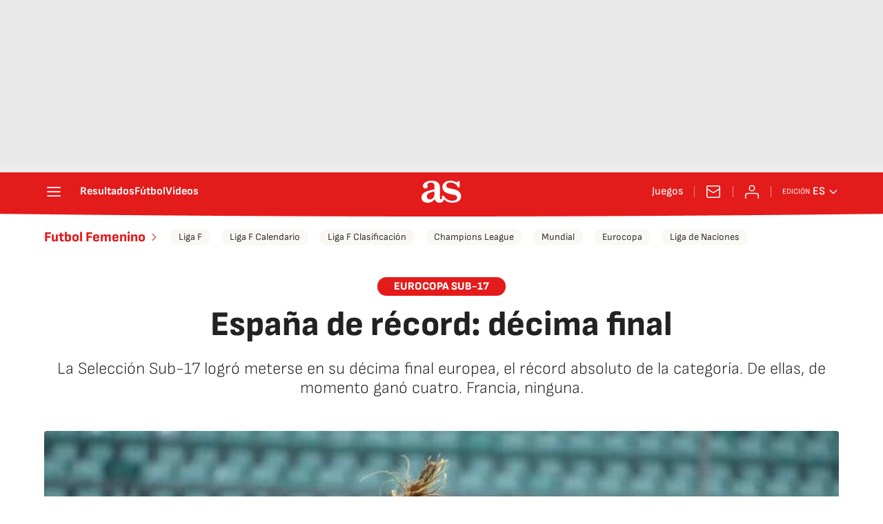

--- FILE ---
content_type: application/x-javascript;charset=utf-8
request_url: https://smetrics.as.com/id?d_visid_ver=5.4.0&d_fieldgroup=A&mcorgid=2387401053DB208C0A490D4C%40AdobeOrg&mid=08449211438834530598417256365150435815&ts=1769298294520
body_size: -36
content:
{"mid":"08449211438834530598417256365150435815"}